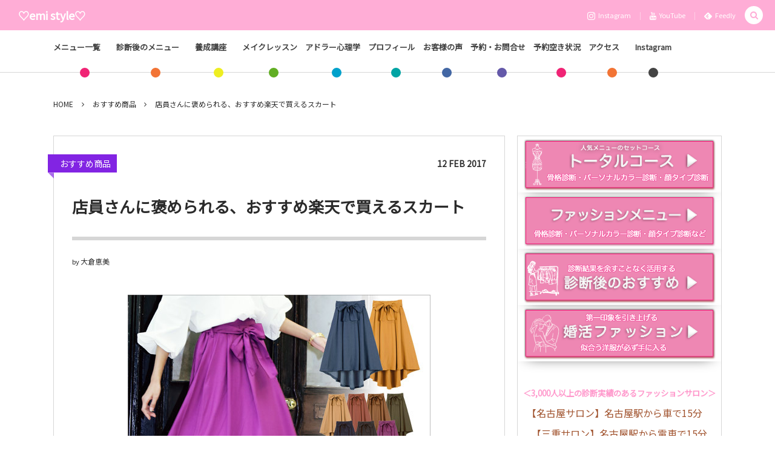

--- FILE ---
content_type: text/html; charset=UTF-8
request_url: https://emi25.jp/archives/4714
body_size: 19254
content:
<!DOCTYPE html><html lang="ja"><head prefix="og: http://ogp.me/ns# fb: http://ogp.me/ns/fb# article: http://ogp.me/ns/article#"><meta charset="UTF-8" />
<meta name="viewport" content="width=device-width,initial-scale=1,minimum-scale=1,user-scalable=yes" /><meta name="description" content="&nbsp; 愛知県名古屋市、海部郡、津島市、桑名で活動中！ 自身もLサイズの着やせスタイリスト 大倉恵美です。 &gt;&gt;はじめましてはこちらから&lt;&lt; &nbsp; ファッションのお困り解決中！ 《似合う》を見つけるだけで                 あなたの毎日はもっと楽しくなる♪♪ シンデレラコースが一番人気！！ お買い物同行がオススメ！《４月受付中》 &gt;&gt;メニュー 一覧はこちら♡ &gt;&gt;感想はこちら♡ &nbsp; いく店いく店の店員さんに褒められるスカート 私自身もとっても気に入っているスカート &nbsp; &nbsp; それは、こちら、..." /><meta name="keywords" content="楽天,褒められスカート" /><meta property="og:title" content="店員さんに褒められる、おすすめ楽天で買えるスカート" /><meta property="og:type" content="article" /><meta property="og:url" content="https://emi25.jp/archives/4714" /><meta property="og:image" content="https://emi25.jp/wp-content/uploads/2017/02/tw-0127.jpg" /><meta property="og:image:width" content="500" /><meta property="og:image:height" content="500" /><meta property="og:description" content="&nbsp; 愛知県名古屋市、海部郡、津島市、桑名で活動中！ 自身もLサイズの着やせスタイリスト 大倉恵美です。 &gt;&gt;はじめましてはこちらから&lt;&lt; &nbsp; ファッションのお困り解決中！ 《似合う》を見つけるだけで                 あなたの毎日はもっと楽しくなる♪♪ シンデレラコースが一番人気！！ お買い物同行がオススメ！《４月受付中》 &gt;&gt;メニュー 一覧はこちら♡ &gt;&gt;感想はこちら♡ &nbsp; いく店いく店の店員さんに褒められるスカート 私自身もとっても気に入っているスカート &nbsp; &nbsp; それは、こちら、..." /><meta property="og:site_name" content="♡emi style♡" /><meta property="fb:app_id" content="1522677114490173" /><link rel="canonical" href="https://emi25.jp/archives/4714" />
<title>店員さんに褒められる、おすすめ楽天で買えるスカート ｜ 名古屋・三重県桑名・四日市・津のパーソナルカラー診断、顔タイプ診断、骨格診断</title>
<meta name='robots' content='max-image-preview:large' />
<link rel="dns-prefetch" href="//connect.facebook.net" /><link rel="dns-prefetch" href="//secure.gravatar.com" /><link rel="dns-prefetch" href="//api.pinterest.com" /><link rel="dns-prefetch" href="//jsoon.digitiminimi.com" /><link rel="dns-prefetch" href="//b.hatena.ne.jp" /><link rel="dns-prefetch" href="//platform.twitter.com" /><meta http-equiv="Last-Modified" content="Wed, 03 May 2017 15:38:12 +0900" /><link rel='dns-prefetch' href='//ajax.googleapis.com' />
<link rel="alternate" type="application/rss+xml" title="♡emi style♡ &raquo; フィード" href="https://emi25.jp/feed" />
<link rel="alternate" type="application/rss+xml" title="♡emi style♡ &raquo; コメントフィード" href="https://emi25.jp/comments/feed" />
<link rel="alternate" title="oEmbed (JSON)" type="application/json+oembed" href="https://emi25.jp/wp-json/oembed/1.0/embed?url=https%3A%2F%2Femi25.jp%2Farchives%2F4714" />
<link rel="alternate" title="oEmbed (XML)" type="text/xml+oembed" href="https://emi25.jp/wp-json/oembed/1.0/embed?url=https%3A%2F%2Femi25.jp%2Farchives%2F4714&#038;format=xml" />
<style id='wp-img-auto-sizes-contain-inline-css' type='text/css'>
img:is([sizes=auto i],[sizes^="auto," i]){contain-intrinsic-size:3000px 1500px}
/*# sourceURL=wp-img-auto-sizes-contain-inline-css */
</style>
<link rel='stylesheet' id='sbi_styles-css' href='https://emi25.jp/wp-content/plugins/instagram-feed/css/sbi-styles.min.css?ver=6.10.0' type='text/css' media='all' />
<link rel='stylesheet' id='vkExUnit_common_style-css' href='https://emi25.jp/wp-content/plugins/vk-all-in-one-expansion-unit/assets/css/vkExUnit_style.css?ver=9.113.0.1' type='text/css' media='all' />
<style id='vkExUnit_common_style-inline-css' type='text/css'>
:root {--ver_page_top_button_url:url(https://emi25.jp/wp-content/plugins/vk-all-in-one-expansion-unit/assets/images/to-top-btn-icon.svg);}@font-face {font-weight: normal;font-style: normal;font-family: "vk_sns";src: url("https://emi25.jp/wp-content/plugins/vk-all-in-one-expansion-unit/inc/sns/icons/fonts/vk_sns.eot?-bq20cj");src: url("https://emi25.jp/wp-content/plugins/vk-all-in-one-expansion-unit/inc/sns/icons/fonts/vk_sns.eot?#iefix-bq20cj") format("embedded-opentype"),url("https://emi25.jp/wp-content/plugins/vk-all-in-one-expansion-unit/inc/sns/icons/fonts/vk_sns.woff?-bq20cj") format("woff"),url("https://emi25.jp/wp-content/plugins/vk-all-in-one-expansion-unit/inc/sns/icons/fonts/vk_sns.ttf?-bq20cj") format("truetype"),url("https://emi25.jp/wp-content/plugins/vk-all-in-one-expansion-unit/inc/sns/icons/fonts/vk_sns.svg?-bq20cj#vk_sns") format("svg");}
.veu_promotion-alert__content--text {border: 1px solid rgba(0,0,0,0.125);padding: 0.5em 1em;border-radius: var(--vk-size-radius);margin-bottom: var(--vk-margin-block-bottom);font-size: 0.875rem;}/* Alert Content部分に段落タグを入れた場合に最後の段落の余白を0にする */.veu_promotion-alert__content--text p:last-of-type{margin-bottom:0;margin-top: 0;}
/*# sourceURL=vkExUnit_common_style-inline-css */
</style>
<style id='wp-emoji-styles-inline-css' type='text/css'>

	img.wp-smiley, img.emoji {
		display: inline !important;
		border: none !important;
		box-shadow: none !important;
		height: 1em !important;
		width: 1em !important;
		margin: 0 0.07em !important;
		vertical-align: -0.1em !important;
		background: none !important;
		padding: 0 !important;
	}
/*# sourceURL=wp-emoji-styles-inline-css */
</style>
<style id='wp-block-library-inline-css' type='text/css'>
:root{--wp-block-synced-color:#7a00df;--wp-block-synced-color--rgb:122,0,223;--wp-bound-block-color:var(--wp-block-synced-color);--wp-editor-canvas-background:#ddd;--wp-admin-theme-color:#007cba;--wp-admin-theme-color--rgb:0,124,186;--wp-admin-theme-color-darker-10:#006ba1;--wp-admin-theme-color-darker-10--rgb:0,107,160.5;--wp-admin-theme-color-darker-20:#005a87;--wp-admin-theme-color-darker-20--rgb:0,90,135;--wp-admin-border-width-focus:2px}@media (min-resolution:192dpi){:root{--wp-admin-border-width-focus:1.5px}}.wp-element-button{cursor:pointer}:root .has-very-light-gray-background-color{background-color:#eee}:root .has-very-dark-gray-background-color{background-color:#313131}:root .has-very-light-gray-color{color:#eee}:root .has-very-dark-gray-color{color:#313131}:root .has-vivid-green-cyan-to-vivid-cyan-blue-gradient-background{background:linear-gradient(135deg,#00d084,#0693e3)}:root .has-purple-crush-gradient-background{background:linear-gradient(135deg,#34e2e4,#4721fb 50%,#ab1dfe)}:root .has-hazy-dawn-gradient-background{background:linear-gradient(135deg,#faaca8,#dad0ec)}:root .has-subdued-olive-gradient-background{background:linear-gradient(135deg,#fafae1,#67a671)}:root .has-atomic-cream-gradient-background{background:linear-gradient(135deg,#fdd79a,#004a59)}:root .has-nightshade-gradient-background{background:linear-gradient(135deg,#330968,#31cdcf)}:root .has-midnight-gradient-background{background:linear-gradient(135deg,#020381,#2874fc)}:root{--wp--preset--font-size--normal:16px;--wp--preset--font-size--huge:42px}.has-regular-font-size{font-size:1em}.has-larger-font-size{font-size:2.625em}.has-normal-font-size{font-size:var(--wp--preset--font-size--normal)}.has-huge-font-size{font-size:var(--wp--preset--font-size--huge)}.has-text-align-center{text-align:center}.has-text-align-left{text-align:left}.has-text-align-right{text-align:right}.has-fit-text{white-space:nowrap!important}#end-resizable-editor-section{display:none}.aligncenter{clear:both}.items-justified-left{justify-content:flex-start}.items-justified-center{justify-content:center}.items-justified-right{justify-content:flex-end}.items-justified-space-between{justify-content:space-between}.screen-reader-text{border:0;clip-path:inset(50%);height:1px;margin:-1px;overflow:hidden;padding:0;position:absolute;width:1px;word-wrap:normal!important}.screen-reader-text:focus{background-color:#ddd;clip-path:none;color:#444;display:block;font-size:1em;height:auto;left:5px;line-height:normal;padding:15px 23px 14px;text-decoration:none;top:5px;width:auto;z-index:100000}html :where(.has-border-color){border-style:solid}html :where([style*=border-top-color]){border-top-style:solid}html :where([style*=border-right-color]){border-right-style:solid}html :where([style*=border-bottom-color]){border-bottom-style:solid}html :where([style*=border-left-color]){border-left-style:solid}html :where([style*=border-width]){border-style:solid}html :where([style*=border-top-width]){border-top-style:solid}html :where([style*=border-right-width]){border-right-style:solid}html :where([style*=border-bottom-width]){border-bottom-style:solid}html :where([style*=border-left-width]){border-left-style:solid}html :where(img[class*=wp-image-]){height:auto;max-width:100%}:where(figure){margin:0 0 1em}html :where(.is-position-sticky){--wp-admin--admin-bar--position-offset:var(--wp-admin--admin-bar--height,0px)}@media screen and (max-width:600px){html :where(.is-position-sticky){--wp-admin--admin-bar--position-offset:0px}}

/*# sourceURL=wp-block-library-inline-css */
</style><style id='global-styles-inline-css' type='text/css'>
:root{--wp--preset--aspect-ratio--square: 1;--wp--preset--aspect-ratio--4-3: 4/3;--wp--preset--aspect-ratio--3-4: 3/4;--wp--preset--aspect-ratio--3-2: 3/2;--wp--preset--aspect-ratio--2-3: 2/3;--wp--preset--aspect-ratio--16-9: 16/9;--wp--preset--aspect-ratio--9-16: 9/16;--wp--preset--color--black: #000000;--wp--preset--color--cyan-bluish-gray: #abb8c3;--wp--preset--color--white: #ffffff;--wp--preset--color--pale-pink: #f78da7;--wp--preset--color--vivid-red: #cf2e2e;--wp--preset--color--luminous-vivid-orange: #ff6900;--wp--preset--color--luminous-vivid-amber: #fcb900;--wp--preset--color--light-green-cyan: #7bdcb5;--wp--preset--color--vivid-green-cyan: #00d084;--wp--preset--color--pale-cyan-blue: #8ed1fc;--wp--preset--color--vivid-cyan-blue: #0693e3;--wp--preset--color--vivid-purple: #9b51e0;--wp--preset--gradient--vivid-cyan-blue-to-vivid-purple: linear-gradient(135deg,rgb(6,147,227) 0%,rgb(155,81,224) 100%);--wp--preset--gradient--light-green-cyan-to-vivid-green-cyan: linear-gradient(135deg,rgb(122,220,180) 0%,rgb(0,208,130) 100%);--wp--preset--gradient--luminous-vivid-amber-to-luminous-vivid-orange: linear-gradient(135deg,rgb(252,185,0) 0%,rgb(255,105,0) 100%);--wp--preset--gradient--luminous-vivid-orange-to-vivid-red: linear-gradient(135deg,rgb(255,105,0) 0%,rgb(207,46,46) 100%);--wp--preset--gradient--very-light-gray-to-cyan-bluish-gray: linear-gradient(135deg,rgb(238,238,238) 0%,rgb(169,184,195) 100%);--wp--preset--gradient--cool-to-warm-spectrum: linear-gradient(135deg,rgb(74,234,220) 0%,rgb(151,120,209) 20%,rgb(207,42,186) 40%,rgb(238,44,130) 60%,rgb(251,105,98) 80%,rgb(254,248,76) 100%);--wp--preset--gradient--blush-light-purple: linear-gradient(135deg,rgb(255,206,236) 0%,rgb(152,150,240) 100%);--wp--preset--gradient--blush-bordeaux: linear-gradient(135deg,rgb(254,205,165) 0%,rgb(254,45,45) 50%,rgb(107,0,62) 100%);--wp--preset--gradient--luminous-dusk: linear-gradient(135deg,rgb(255,203,112) 0%,rgb(199,81,192) 50%,rgb(65,88,208) 100%);--wp--preset--gradient--pale-ocean: linear-gradient(135deg,rgb(255,245,203) 0%,rgb(182,227,212) 50%,rgb(51,167,181) 100%);--wp--preset--gradient--electric-grass: linear-gradient(135deg,rgb(202,248,128) 0%,rgb(113,206,126) 100%);--wp--preset--gradient--midnight: linear-gradient(135deg,rgb(2,3,129) 0%,rgb(40,116,252) 100%);--wp--preset--font-size--small: 13px;--wp--preset--font-size--medium: 20px;--wp--preset--font-size--large: 36px;--wp--preset--font-size--x-large: 42px;--wp--preset--spacing--20: 0.44rem;--wp--preset--spacing--30: 0.67rem;--wp--preset--spacing--40: 1rem;--wp--preset--spacing--50: 1.5rem;--wp--preset--spacing--60: 2.25rem;--wp--preset--spacing--70: 3.38rem;--wp--preset--spacing--80: 5.06rem;--wp--preset--shadow--natural: 6px 6px 9px rgba(0, 0, 0, 0.2);--wp--preset--shadow--deep: 12px 12px 50px rgba(0, 0, 0, 0.4);--wp--preset--shadow--sharp: 6px 6px 0px rgba(0, 0, 0, 0.2);--wp--preset--shadow--outlined: 6px 6px 0px -3px rgb(255, 255, 255), 6px 6px rgb(0, 0, 0);--wp--preset--shadow--crisp: 6px 6px 0px rgb(0, 0, 0);}:where(.is-layout-flex){gap: 0.5em;}:where(.is-layout-grid){gap: 0.5em;}body .is-layout-flex{display: flex;}.is-layout-flex{flex-wrap: wrap;align-items: center;}.is-layout-flex > :is(*, div){margin: 0;}body .is-layout-grid{display: grid;}.is-layout-grid > :is(*, div){margin: 0;}:where(.wp-block-columns.is-layout-flex){gap: 2em;}:where(.wp-block-columns.is-layout-grid){gap: 2em;}:where(.wp-block-post-template.is-layout-flex){gap: 1.25em;}:where(.wp-block-post-template.is-layout-grid){gap: 1.25em;}.has-black-color{color: var(--wp--preset--color--black) !important;}.has-cyan-bluish-gray-color{color: var(--wp--preset--color--cyan-bluish-gray) !important;}.has-white-color{color: var(--wp--preset--color--white) !important;}.has-pale-pink-color{color: var(--wp--preset--color--pale-pink) !important;}.has-vivid-red-color{color: var(--wp--preset--color--vivid-red) !important;}.has-luminous-vivid-orange-color{color: var(--wp--preset--color--luminous-vivid-orange) !important;}.has-luminous-vivid-amber-color{color: var(--wp--preset--color--luminous-vivid-amber) !important;}.has-light-green-cyan-color{color: var(--wp--preset--color--light-green-cyan) !important;}.has-vivid-green-cyan-color{color: var(--wp--preset--color--vivid-green-cyan) !important;}.has-pale-cyan-blue-color{color: var(--wp--preset--color--pale-cyan-blue) !important;}.has-vivid-cyan-blue-color{color: var(--wp--preset--color--vivid-cyan-blue) !important;}.has-vivid-purple-color{color: var(--wp--preset--color--vivid-purple) !important;}.has-black-background-color{background-color: var(--wp--preset--color--black) !important;}.has-cyan-bluish-gray-background-color{background-color: var(--wp--preset--color--cyan-bluish-gray) !important;}.has-white-background-color{background-color: var(--wp--preset--color--white) !important;}.has-pale-pink-background-color{background-color: var(--wp--preset--color--pale-pink) !important;}.has-vivid-red-background-color{background-color: var(--wp--preset--color--vivid-red) !important;}.has-luminous-vivid-orange-background-color{background-color: var(--wp--preset--color--luminous-vivid-orange) !important;}.has-luminous-vivid-amber-background-color{background-color: var(--wp--preset--color--luminous-vivid-amber) !important;}.has-light-green-cyan-background-color{background-color: var(--wp--preset--color--light-green-cyan) !important;}.has-vivid-green-cyan-background-color{background-color: var(--wp--preset--color--vivid-green-cyan) !important;}.has-pale-cyan-blue-background-color{background-color: var(--wp--preset--color--pale-cyan-blue) !important;}.has-vivid-cyan-blue-background-color{background-color: var(--wp--preset--color--vivid-cyan-blue) !important;}.has-vivid-purple-background-color{background-color: var(--wp--preset--color--vivid-purple) !important;}.has-black-border-color{border-color: var(--wp--preset--color--black) !important;}.has-cyan-bluish-gray-border-color{border-color: var(--wp--preset--color--cyan-bluish-gray) !important;}.has-white-border-color{border-color: var(--wp--preset--color--white) !important;}.has-pale-pink-border-color{border-color: var(--wp--preset--color--pale-pink) !important;}.has-vivid-red-border-color{border-color: var(--wp--preset--color--vivid-red) !important;}.has-luminous-vivid-orange-border-color{border-color: var(--wp--preset--color--luminous-vivid-orange) !important;}.has-luminous-vivid-amber-border-color{border-color: var(--wp--preset--color--luminous-vivid-amber) !important;}.has-light-green-cyan-border-color{border-color: var(--wp--preset--color--light-green-cyan) !important;}.has-vivid-green-cyan-border-color{border-color: var(--wp--preset--color--vivid-green-cyan) !important;}.has-pale-cyan-blue-border-color{border-color: var(--wp--preset--color--pale-cyan-blue) !important;}.has-vivid-cyan-blue-border-color{border-color: var(--wp--preset--color--vivid-cyan-blue) !important;}.has-vivid-purple-border-color{border-color: var(--wp--preset--color--vivid-purple) !important;}.has-vivid-cyan-blue-to-vivid-purple-gradient-background{background: var(--wp--preset--gradient--vivid-cyan-blue-to-vivid-purple) !important;}.has-light-green-cyan-to-vivid-green-cyan-gradient-background{background: var(--wp--preset--gradient--light-green-cyan-to-vivid-green-cyan) !important;}.has-luminous-vivid-amber-to-luminous-vivid-orange-gradient-background{background: var(--wp--preset--gradient--luminous-vivid-amber-to-luminous-vivid-orange) !important;}.has-luminous-vivid-orange-to-vivid-red-gradient-background{background: var(--wp--preset--gradient--luminous-vivid-orange-to-vivid-red) !important;}.has-very-light-gray-to-cyan-bluish-gray-gradient-background{background: var(--wp--preset--gradient--very-light-gray-to-cyan-bluish-gray) !important;}.has-cool-to-warm-spectrum-gradient-background{background: var(--wp--preset--gradient--cool-to-warm-spectrum) !important;}.has-blush-light-purple-gradient-background{background: var(--wp--preset--gradient--blush-light-purple) !important;}.has-blush-bordeaux-gradient-background{background: var(--wp--preset--gradient--blush-bordeaux) !important;}.has-luminous-dusk-gradient-background{background: var(--wp--preset--gradient--luminous-dusk) !important;}.has-pale-ocean-gradient-background{background: var(--wp--preset--gradient--pale-ocean) !important;}.has-electric-grass-gradient-background{background: var(--wp--preset--gradient--electric-grass) !important;}.has-midnight-gradient-background{background: var(--wp--preset--gradient--midnight) !important;}.has-small-font-size{font-size: var(--wp--preset--font-size--small) !important;}.has-medium-font-size{font-size: var(--wp--preset--font-size--medium) !important;}.has-large-font-size{font-size: var(--wp--preset--font-size--large) !important;}.has-x-large-font-size{font-size: var(--wp--preset--font-size--x-large) !important;}
/*# sourceURL=global-styles-inline-css */
</style>

<style id='classic-theme-styles-inline-css' type='text/css'>
/*! This file is auto-generated */
.wp-block-button__link{color:#fff;background-color:#32373c;border-radius:9999px;box-shadow:none;text-decoration:none;padding:calc(.667em + 2px) calc(1.333em + 2px);font-size:1.125em}.wp-block-file__button{background:#32373c;color:#fff;text-decoration:none}
/*# sourceURL=/wp-includes/css/classic-themes.min.css */
</style>
<link rel='stylesheet' id='pz-linkcard-css-css' href='//emi25.jp/wp-content/uploads/pz-linkcard/style/style.min.css?ver=2.5.8.2' type='text/css' media='all' />
<link rel='stylesheet' id='digipress-css' href='https://emi25.jp/wp-content/themes/dp-colors/css/pc.css?ver=20250530140123' type='text/css' media='all' />
<link rel='stylesheet' id='wow-css' href='https://emi25.jp/wp-content/themes/dp-colors/css/animate.css?ver=2.4.2.9' type='text/css' media='all' />
<link rel='stylesheet' id='dp-visual-css' href='https://emi25.jp/wp-content/uploads/digipress/colors/css/visual-custom.css?ver=20251230094049' type='text/css' media='all' />
<script src="https://ajax.googleapis.com/ajax/libs/jquery/3.7.1/jquery.min.js?ver=6.9" id="jquery-js"></script>
<link rel="https://api.w.org/" href="https://emi25.jp/wp-json/" /><link rel="alternate" title="JSON" type="application/json" href="https://emi25.jp/wp-json/wp/v2/posts/4714" /><link rel="EditURI" type="application/rsd+xml" title="RSD" href="https://emi25.jp/xmlrpc.php?rsd" />
<link rel='shortlink' href='https://emi25.jp/?p=4714' />
<style>:root {
			--lazy-loader-animation-duration: 300ms;
		}
		  
		.lazyload {
	display: block;
}

.lazyload,
        .lazyloading {
			opacity: 0;
		}


		.lazyloaded {
			opacity: 1;
			transition: opacity 300ms;
			transition: opacity var(--lazy-loader-animation-duration);
		}</style><noscript><style>.lazyload { display: none; } .lazyload[class*="lazy-loader-background-element-"] { display: block; opacity: 1; }</style></noscript><link rel="preconnect" href="https://fonts.gstatic.com" /><link href="https://fonts.googleapis.com/css2?family=Noto+Sans+JP&display=swap" rel="stylesheet" /><link rel="icon" href="https://emi25.jp/wp-content/uploads/2025/09/cropped-1000017676-32x32.jpg" sizes="32x32" />
<link rel="icon" href="https://emi25.jp/wp-content/uploads/2025/09/cropped-1000017676-192x192.jpg" sizes="192x192" />
<link rel="apple-touch-icon" href="https://emi25.jp/wp-content/uploads/2025/09/cropped-1000017676-180x180.jpg" />
<meta name="msapplication-TileImage" content="https://emi25.jp/wp-content/uploads/2025/09/cropped-1000017676-270x270.jpg" />
		<style type="text/css" id="wp-custom-css">
			/*
ここに独自の CSS を追加することができます。

詳しくは上のヘルプアイコンをクリックしてください。
*/

h3 {text-align:center;background:#f08080; padding:50px 0px 10px 20px; color:#fff; padding-left:20px;}

		</style>
				<style type="text/css">/* VK CSS Customize */#header-menu #global_menu_ul>li{padding:0px;}/* End VK CSS Customize */</style>
			<!-- [ VK All in One Expansion Unit Article Structure Data ] --><script type="application/ld+json">{"@context":"https://schema.org/","@type":"Article","headline":"店員さんに褒められる、おすすめ楽天で買えるスカート","image":"https://emi25.jp/wp-content/uploads/2017/02/tw-0127.jpg","datePublished":"2017-02-12T12:24:53+09:00","dateModified":"2017-05-03T15:38:12+09:00","author":{"@type":"organization","name":"大倉恵美","url":"https://emi25.jp/","sameAs":""}}</script><!-- [ / VK All in One Expansion Unit Article Structure Data ] --><script>j$=jQuery;</script><meta name="google-site-verification" content="kjNERPhFsIvFpkRfQOjkVGwlP2miWU6hGC4m88QY5uY" /></head>
<body class="wp-singular post-template-default single single-post postid-4714 single-format-standard wp-theme-dp-colors pc-theme not-home" data-ct-sns-cache="true" data-ct-sns-cache-time="86400000"><div id="wrapper">
<header id="header" class="header_area not-home">
<div id="header-bar"><h1 class="bar_title not-home"><a href="https://emi25.jp/" title="♡emi style♡" class="txt wow fadeInLeft">♡emi style♡</a></h1><div id="header-bar-content" class="wow fadeInRight has_search">
<div id="expand_global_menu" role="button" class="bar_item icon-spaced-menu"><span>Menu</span></div><div id="header-sns" class="bar_item"><ul><li class="tw"><a href="https://www.instagram.com/emi_love_fam/" title="Follow on Instagram" target="_blank" class="icon-instagram"><span>Instagram</span></a></li><li class="tw"><a href="https://www.youtube.com/user/emingo0822" title="Follow on YouTube" target="_blank" class="icon-youtube"><span>YouTube</span></a></li><li class="feedly"><a href="https://feedly.com/i/subscription/feed/https%3A%2F%2Femi25.jp%2Ffeed" target="_blank" title="Follow on feedly" class="icon-feedly"><span>Feedly</span></a></li></ul></div></div></div><div id="header-content"></div><nav id="header-menu" class="header-menu-normal-page"><div id="header-menu-content"><ul id="global_menu_ul" class="menu_num_11 dot"><li id="menu-item-13473" class="menu-item menu-item-type-post_type menu-item-object-page menu-item-has-children"><a href="https://emi25.jp/page-2254" class="menu-link"><span class="menu-title">メニュー一覧　　</span></a>
<ul class="sub-menu">
	<li id="menu-item-13474" class="menu-item menu-item-type-post_type menu-item-object-page"><a href="https://emi25.jp/page-2254" class="menu-link"><span class="menu-title">メニュー</span></a></li>
	<li id="menu-item-12142" class="menu-item menu-item-type-post_type menu-item-object-page"><a href="https://emi25.jp/page-2254/page-11969" class="menu-link"><span class="menu-title">トータルコース</span></a></li>
	<li id="menu-item-14384" class="menu-item menu-item-type-post_type menu-item-object-page"><a href="https://emi25.jp/page-2254/page-14188" class="menu-link"><span class="menu-title">メンズトータルコース</span></a></li>
	<li id="menu-item-14385" class="menu-item menu-item-type-post_type menu-item-object-page"><a href="https://emi25.jp/page-2254/page-14186" class="menu-link"><span class="menu-title">カップル診断</span></a></li>
	<li id="menu-item-14386" class="menu-item menu-item-type-post_type menu-item-object-page"><a href="https://emi25.jp/page-2254/page-14358" class="menu-link"><span class="menu-title">婚活ファッションコース</span></a></li>
	<li id="menu-item-13455" class="menu-item menu-item-type-post_type menu-item-object-page"><a href="https://emi25.jp/page-2254/page-13297" class="menu-link"><span class="menu-title">その他のセットコース</span></a></li>
	<li id="menu-item-12143" class="menu-item menu-item-type-post_type menu-item-object-page"><a href="https://emi25.jp/page-2254/page-11971" class="menu-link"><span class="menu-title">顔タイプ診断®&#xfe0f;</span></a></li>
	<li id="menu-item-14387" class="menu-item menu-item-type-post_type menu-item-object-page"><a href="https://emi25.jp/page-2254/page-14349" class="menu-link"><span class="menu-title">メンズ顔タイプ診断®&#xfe0f;</span></a></li>
	<li id="menu-item-2293" class="menu-item menu-item-type-post_type menu-item-object-page"><a href="https://emi25.jp/page-2254/page-2244" class="menu-link"><span class="menu-title">パーソナルカラー診断</span></a></li>
	<li id="menu-item-2292" class="menu-item menu-item-type-post_type menu-item-object-page"><a href="https://emi25.jp/page-2254/page-2246" class="menu-link"><span class="menu-title">骨格診断</span></a></li>
	<li id="menu-item-3189" class="menu-item menu-item-type-post_type menu-item-object-page"><a href="https://emi25.jp/page-2254/page-3158" class="menu-link"><span class="menu-title">お買いもの同行</span></a></li>
	<li id="menu-item-3188" class="menu-item menu-item-type-post_type menu-item-object-page"><a href="https://emi25.jp/page-3121" class="menu-link"><span class="menu-title">クローゼット診断(お手持ち服アドバイス)</span></a></li>
	<li id="menu-item-4004" class="menu-item menu-item-type-post_type menu-item-object-page"><a href="https://emi25.jp/page-2254/page-3988" class="menu-link"><span class="menu-title">お悩み　お助け　スタイルブック</span></a></li>
	<li id="menu-item-7415" class="menu-item menu-item-type-post_type menu-item-object-page menu-item-has-children"><a href="https://emi25.jp/page-2254/page-7410" class="menu-link"><span class="menu-title">リクエスト開催講座</span></a>
	<ul class="sub-menu">
		<li id="menu-item-11075" class="menu-item menu-item-type-custom menu-item-object-custom"><a href="https://emi25.jp/archives/11034" class="menu-link"><span class="menu-title">配色レッスン</span></a></li>
		<li id="menu-item-7416" class="menu-item menu-item-type-post_type menu-item-object-page"><a href="https://emi25.jp/page-7407" class="menu-link"><span class="menu-title">スカーフアレンジ講座(オンライン可)</span></a></li>
		<li id="menu-item-7421" class="menu-item menu-item-type-post_type menu-item-object-page"><a href="https://emi25.jp/page-7417" class="menu-link"><span class="menu-title">Lサイズスタイリストが伝える　魔法の着やせ術(オンライン可)</span></a></li>
		<li id="menu-item-7444" class="menu-item menu-item-type-post_type menu-item-object-page"><a href="https://emi25.jp/page-7431" class="menu-link"><span class="menu-title">小柄女性のための着こなし術(オンライン可)</span></a></li>
		<li id="menu-item-7443" class="menu-item menu-item-type-post_type menu-item-object-page"><a href="https://emi25.jp/page-7435" class="menu-link"><span class="menu-title">体型コンプレックスを味方につけるお話会(オンライン可)</span></a></li>
		<li id="menu-item-7442" class="menu-item menu-item-type-post_type menu-item-object-page"><a href="https://emi25.jp/page-7438" class="menu-link"><span class="menu-title">ストール・マフラー巻き方講座</span></a></li>
	</ul>
</li>
</ul>
</li>
<li id="menu-item-15561" class="menu-item menu-item-type-post_type menu-item-object-page menu-item-has-children"><a href="https://emi25.jp/page-15473" class="menu-link"><span class="menu-title">診断後のメニュー　　</span></a>
<ul class="sub-menu">
	<li id="menu-item-15947" class="menu-item menu-item-type-post_type menu-item-object-page"><a href="https://emi25.jp/page-15912" class="menu-link"><span class="menu-title">【人気】ファッションから自己肯定感を育む3ステップ</span></a></li>
	<li id="menu-item-13454" class="menu-item menu-item-type-post_type menu-item-object-page"><a href="https://emi25.jp/page-2254/page-13363" class="menu-link"><span class="menu-title">自分軸おしゃレッスン</span></a></li>
	<li id="menu-item-9405" class="menu-item menu-item-type-post_type menu-item-object-page"><a href="https://emi25.jp/page-2254/page-9382" class="menu-link"><span class="menu-title">着回しレッスン</span></a></li>
	<li id="menu-item-15884" class="menu-item menu-item-type-post_type menu-item-object-page"><a href="https://emi25.jp/page-15601" class="menu-link"><span class="menu-title">Zoomでのフリーレッスン</span></a></li>
	<li id="menu-item-15885" class="menu-item menu-item-type-post_type menu-item-object-page"><a href="https://emi25.jp/page-15597" class="menu-link"><span class="menu-title">ラインでフリーレッスン</span></a></li>
	<li id="menu-item-12672" class="menu-item menu-item-type-post_type menu-item-object-page"><a href="https://emi25.jp/page-2254/page-12466" class="menu-link"><span class="menu-title">自分サイズでちょうどいいクローゼットの作り方</span></a></li>
	<li id="menu-item-15576" class="menu-item menu-item-type-post_type menu-item-object-page"><a href="https://emi25.jp/page-15574" class="menu-link"><span class="menu-title">コミュニティ ” style Me “</span></a></li>
</ul>
</li>
<li id="menu-item-12504" class="menu-item menu-item-type-post_type menu-item-object-page"><a href="https://emi25.jp/page-2254/page-12464" class="menu-link"><span class="menu-title">養成講座　　</span></a></li>
<li id="menu-item-13249" class="menu-item menu-item-type-post_type menu-item-object-page"><a href="https://emi25.jp/page-2254/page-10716" class="menu-link"><span class="menu-title">メイクレッスン　</span></a></li>
<li id="menu-item-252" class="menu-item menu-item-type-post_type menu-item-object-page menu-item-has-children"><a href="https://emi25.jp/page-209" class="menu-link"><span class="menu-title">アドラー心理学　</span></a>
<ul class="sub-menu">
	<li id="menu-item-242" class="menu-item menu-item-type-post_type menu-item-object-page"><a href="https://emi25.jp/page-232" class="menu-link"><span class="menu-title">アドラー心理学とは？</span></a></li>
	<li id="menu-item-785" class="menu-item menu-item-type-post_type menu-item-object-page"><a href="https://emi25.jp/page-783" class="menu-link"><span class="menu-title">各章のご紹介</span></a></li>
	<li id="menu-item-244" class="menu-item menu-item-type-post_type menu-item-object-page"><a href="https://emi25.jp/page-225" class="menu-link"><span class="menu-title">こんな方におすすめ</span></a></li>
	<li id="menu-item-241" class="menu-item menu-item-type-post_type menu-item-object-page"><a href="https://emi25.jp/page-239" class="menu-link"><span class="menu-title">学ぶとこんな変化が</span></a></li>
	<li id="menu-item-288" class="menu-item menu-item-type-post_type menu-item-object-page"><a href="https://emi25.jp/page-283" class="menu-link"><span class="menu-title">アドラー心理学 ELM勇気づけ勉強会感想</span></a></li>
	<li id="menu-item-194" class="menu-item menu-item-type-taxonomy menu-item-object-category"><a href="https://emi25.jp/archives/category/elm%e5%8b%87%e6%b0%97%e3%81%a5%e3%81%91%e8%ac%9b%e5%ba%a7-%e6%84%9f%e6%83%b3" class="menu-link"><span class="menu-title">ELM勇気づけ講座 感想</span></a></li>
	<li id="menu-item-193" class="menu-item menu-item-type-taxonomy menu-item-object-category"><a href="https://emi25.jp/archives/category/elm%e5%8b%87%e6%b0%97%e3%81%a5%e3%81%91%e8%ac%9b%e5%ba%a7" class="menu-link"><span class="menu-title">ELM勇気づけ講座(ブログ)</span></a></li>
	<li id="menu-item-191" class="menu-item menu-item-type-taxonomy menu-item-object-category"><a href="https://emi25.jp/archives/category/%e3%82%a2%e3%83%89%e3%83%a9%e3%83%bc%e5%bf%83%e7%90%86%e5%ad%a6-2" class="menu-link"><span class="menu-title">勇気づけの日常（ブログ）</span></a></li>
</ul>
</li>
<li id="menu-item-208" class="menu-item menu-item-type-post_type menu-item-object-page menu-item-has-children"><a href="https://emi25.jp/page-204" class="menu-link"><span class="menu-title">プロフィール　</span></a>
<ul class="sub-menu">
	<li id="menu-item-6822" class="menu-item menu-item-type-post_type menu-item-object-page"><a href="https://emi25.jp/page-204" class="menu-link"><span class="menu-title">プロフィール</span></a></li>
	<li id="menu-item-7209" class="menu-item menu-item-type-post_type menu-item-object-page"><a href="https://emi25.jp/page-7207" class="menu-link"><span class="menu-title">実績</span></a></li>
	<li id="menu-item-848" class="menu-item menu-item-type-post_type menu-item-object-page"><a href="https://emi25.jp/page-846" class="menu-link"><span class="menu-title">リンク集</span></a></li>
</ul>
</li>
<li id="menu-item-4913" class="menu-item menu-item-type-custom menu-item-object-custom"><a href="https://emi25.jp/archives/category/%E3%81%8A%E5%AE%A2%E6%A7%98%E3%81%AE%E5%A3%B0" class="menu-link"><span class="menu-title">お客様の声　</span></a></li>
<li id="menu-item-14391" class="menu-item menu-item-type-post_type menu-item-object-page menu-item-has-children"><a href="https://emi25.jp/page-14389" class="menu-link"><span class="menu-title">予約・お問合せ　</span></a>
<ul class="sub-menu">
	<li id="menu-item-6477" class="menu-item menu-item-type-custom menu-item-object-custom"><a href="https://ws.formzu.net/sfgen/S14144104/" class="menu-link"><span class="menu-title">お申し込み</span></a></li>
	<li id="menu-item-216" class="menu-item menu-item-type-post_type menu-item-object-page"><a href="https://emi25.jp/page-214" class="menu-link"><span class="menu-title">お問合わせ</span></a></li>
	<li id="menu-item-10095" class="menu-item menu-item-type-custom menu-item-object-custom"><a href="https://ws.formzu.net/fgen/S27244428/" class="menu-link"><span class="menu-title">着回しレッスン　お問い合わせ・お申し込み</span></a></li>
</ul>
</li>
<li id="menu-item-807" class="menu-item menu-item-type-post_type menu-item-object-page"><a href="https://emi25.jp/page-805" class="menu-link"><span class="menu-title">予約空き状況　</span></a></li>
<li id="menu-item-3630" class="menu-item menu-item-type-post_type menu-item-object-page"><a href="https://emi25.jp/page-3628" class="menu-link"><span class="menu-title">アクセス　　</span></a></li>
<li id="menu-item-12671" class="menu-item menu-item-type-custom menu-item-object-custom"><a target="_blank" href="https://www.instagram.com/emi_love_fam/" class="menu-link"><span class="menu-title">Instagram</span></a></li>
</ul></div></nav></header><main id="main" role="main" class="not-home"><nav id="dp_breadcrumb_nav" class="dp_breadcrumb_nav widget-container-inner"><ul><li><a href="https://emi25.jp/" class="nav_home"><span>HOME</span></a></li><li><a href="https://emi25.jp/archives/category/%e3%81%8a%e3%81%99%e3%81%99%e3%82%81%e5%95%86%e5%93%81"><span>おすすめ商品</span></a></li><li><a href="https://emi25.jp/archives/4714"><span>店員さんに褒められる、おすすめ楽天で買えるスカート</span></a></li></ul></nav><div id="main-content" class="clearfix"><div id="content" class="content two-col"><div id="article-content"><article id="post-4714" class="single-article post-4714 post type-post status-publish format-standard has-post-thumbnail category-401 tag-148 tag-370">
<header id="single-header" class="right"><div class="post-meta top"><div class="single-cat"><a href="https://emi25.jp/archives/category/%e3%81%8a%e3%81%99%e3%81%99%e3%82%81%e5%95%86%e5%93%81" rel="tag" class=" cat-color401">おすすめ商品</a></div><div class="single-date"><time datetime="2017-02-12T12:24:53+09:00" class="published"><span class="date_day">12</span> <span class="date_month_en">Feb</span> <span class="date_year">2017</span></time></div></div><h1 class="single-title"><span class="wow fadeInRight">店員さんに褒められる、おすすめ楽天で買えるスカート</span></h1><div class="post-meta under-title"><div class="author-info meta-author vcard"><div class="author-name">by <a href="https://emi25.jp/archives/author/emingo0822" rel="author" title="Show articles of this user." class="fn">大倉恵美</a></div></div></div></header><div class="entry entry-content"><div class="eyecatch-under-title wow fadeInUp"><img src="https://emi25.jp/wp-content/uploads/2017/02/tw-0127.jpg" class="wp-post-image aligncenter" alt="店員さんに褒められる、おすすめ楽天で買えるスカート" width="500" height="500" /></div><p>&nbsp;</p>
<p style="text-align: center;"><span style="font-size: 10pt;"><strong>愛知県名古屋市、海部郡、津島市、桑名で活動中！</strong></span><br>
自身もLサイズの<span style="color: #3366ff;"><strong><span style="text-decoration: underline;">着やせスタイリスト</span></strong></span><br>
<span style="font-size: 14pt;">大倉恵美</span>です。<br>
<span style="font-size: 8pt;">&gt;&gt;はじめましては<a href="https://emi25.jp/page-204">こちらから</a>&lt;&lt;</span></p>
<p>&nbsp;</p>
<div style="background: #ff1493; border: 1px solid #ff1493; padding-left: 10px;"><span style="color: #ffffff; font-weight: bold;">ファッションのお困り解決中！</span></div>
<div style="border: 1px solid #ff1493; padding: 10px;"><span style="color: #f76623;"><strong>《似合う》を見つけるだけで</strong></span><br>
<span style="color: #f76623;"> <strong>&nbsp; &nbsp; &nbsp; &nbsp; &nbsp; &nbsp; &nbsp; &nbsp; あなたの毎日はもっと楽しくなる♪♪</strong></span><span style="text-decoration: underline; font-size: 14pt;"><a href="https://emi25.jp/page-2254" target="_blank" rel="noopener noreferrer"><br>
</a></span><br>
<span style="color: #ff00ff; background-color: #fce6f1;">シンデレラコースが一番人気！！</span><br>
お買い物同行がオススメ！《４月受付中》<br>
<strong>&gt;&gt;</strong><span style="color: #333333;"><a style="text-decoration: underline; color: #333333;" href="https://emi25.jp/page-2254" target="_blank" rel="noopener noreferrer">メニュー 一覧はこちら♡</a><br>
<strong>&gt;&gt;</strong><a style="color: #333333;" href="https://emi25.jp/archives/category/ファッション/感想">感想はこちら</a>♡</span></div>
<p>&nbsp;</p>
<h2>いく店いく店の店員さんに褒められるスカート</h2>
<p>私自身もとっても気に入っているスカート</p>
<p>&nbsp;</p>
<p>&nbsp;</p>
<p>それは、こちら、</p>
<p><noscript><img fetchpriority="high" decoding="async" class="alignnone size-large wp-image-4715" src="https://emi25.jp/wp-content/uploads/2017/02/IMG_20170128_075746_539-819x1024.jpg" alt width="819" height="1024" srcset="https://emi25.jp/wp-content/uploads/2017/02/IMG_20170128_075746_539-819x1024.jpg 819w, https://emi25.jp/wp-content/uploads/2017/02/IMG_20170128_075746_539-240x300.jpg 240w, https://emi25.jp/wp-content/uploads/2017/02/IMG_20170128_075746_539-768x960.jpg 768w, https://emi25.jp/wp-content/uploads/2017/02/IMG_20170128_075746_539.jpg 800w" sizes="(max-width: 819px) 100vw, 819px"></noscript><img fetchpriority="high" decoding="async" class="alignnone size-large wp-image-4715 lazyload" src="data:image/svg+xml,%3Csvg%20xmlns%3D%22http%3A%2F%2Fwww.w3.org%2F2000%2Fsvg%22%20viewBox%3D%220%200%20819%201024%22%3E%3C%2Fsvg%3E" alt width="819" height="1024" srcset="data:image/svg+xml,%3Csvg%20xmlns%3D%22http%3A%2F%2Fwww.w3.org%2F2000%2Fsvg%22%20viewBox%3D%220%200%20819%201024%22%3E%3C%2Fsvg%3E 819w" sizes="(max-width: 819px) 100vw, 819px" data-srcset="https://emi25.jp/wp-content/uploads/2017/02/IMG_20170128_075746_539-819x1024.jpg 819w, https://emi25.jp/wp-content/uploads/2017/02/IMG_20170128_075746_539-240x300.jpg 240w, https://emi25.jp/wp-content/uploads/2017/02/IMG_20170128_075746_539-768x960.jpg 768w, https://emi25.jp/wp-content/uploads/2017/02/IMG_20170128_075746_539.jpg 800w" data-src="https://emi25.jp/wp-content/uploads/2017/02/IMG_20170128_075746_539-819x1024.jpg"></p>
<p>&nbsp;</p>
<p>これをはいてお買い物にいくと、必ずどこで買ったのか店員さんに聞かれる。</p>
<p>&nbsp;</p>
<p>&nbsp;</p>
<p>あるお店の店員さんは</p>
<p>「入店直後からすてきだと思っていて、お店に来てくださったときは、ラッキーと思いました」って。</p>
<p>&nbsp;</p>
<p>&nbsp;</p>
<p>アシンメトリーで、歩くとよく揺れるので目を引くのもあるのですが、とても、エレガントなスカートです。軽いしいろんなコーデに合わせやすい！</p>
<p>&nbsp;</p>
<p><noscript><img decoding="async" class="alignnone size-large wp-image-4618" src="https://emi25.jp/wp-content/uploads/2017/01/17-01-27-07-59-21-890_deco-788x1024.jpg" alt width="788" height="1024" srcset="https://emi25.jp/wp-content/uploads/2017/01/17-01-27-07-59-21-890_deco-788x1024.jpg 788w, https://emi25.jp/wp-content/uploads/2017/01/17-01-27-07-59-21-890_deco-231x300.jpg 231w, https://emi25.jp/wp-content/uploads/2017/01/17-01-27-07-59-21-890_deco-768x998.jpg 768w, https://emi25.jp/wp-content/uploads/2017/01/17-01-27-07-59-21-890_deco.jpg 800w" sizes="(max-width: 788px) 100vw, 788px"></noscript><img decoding="async" class="alignnone size-large wp-image-4618 lazyload" src="data:image/svg+xml,%3Csvg%20xmlns%3D%22http%3A%2F%2Fwww.w3.org%2F2000%2Fsvg%22%20viewBox%3D%220%200%20788%201024%22%3E%3C%2Fsvg%3E" alt width="788" height="1024" srcset="data:image/svg+xml,%3Csvg%20xmlns%3D%22http%3A%2F%2Fwww.w3.org%2F2000%2Fsvg%22%20viewBox%3D%220%200%20788%201024%22%3E%3C%2Fsvg%3E 788w" sizes="(max-width: 788px) 100vw, 788px" data-srcset="https://emi25.jp/wp-content/uploads/2017/01/17-01-27-07-59-21-890_deco-788x1024.jpg 788w, https://emi25.jp/wp-content/uploads/2017/01/17-01-27-07-59-21-890_deco-231x300.jpg 231w, https://emi25.jp/wp-content/uploads/2017/01/17-01-27-07-59-21-890_deco-768x998.jpg 768w, https://emi25.jp/wp-content/uploads/2017/01/17-01-27-07-59-21-890_deco.jpg 800w" data-src="https://emi25.jp/wp-content/uploads/2017/01/17-01-27-07-59-21-890_deco-788x1024.jpg"></p>
<p>&nbsp;</p>
<p>しかも、色がたくさんありますので、好きな色を色違いで買っちゃいますよね。</p>
<p>&nbsp;</p>
<p>&nbsp;</p>
<p>もうすぐ春だから、鮮やかな色のスカートもいいですよね。</p>
<p>&nbsp;</p>
<p><noscript><img decoding="async" class="alignnone size-full wp-image-4716" src="https://emi25.jp/wp-content/uploads/2017/02/tw-0127.jpg" alt width="500" height="500" srcset="https://emi25.jp/wp-content/uploads/2017/02/tw-0127.jpg 500w, https://emi25.jp/wp-content/uploads/2017/02/tw-0127-150x150.jpg 150w, https://emi25.jp/wp-content/uploads/2017/02/tw-0127-300x300.jpg 300w" sizes="(max-width: 500px) 100vw, 500px"></noscript><img decoding="async" class="alignnone size-full wp-image-4716 lazyload" src="data:image/svg+xml,%3Csvg%20xmlns%3D%22http%3A%2F%2Fwww.w3.org%2F2000%2Fsvg%22%20viewBox%3D%220%200%20500%20500%22%3E%3C%2Fsvg%3E" alt width="500" height="500" srcset="data:image/svg+xml,%3Csvg%20xmlns%3D%22http%3A%2F%2Fwww.w3.org%2F2000%2Fsvg%22%20viewBox%3D%220%200%20500%20500%22%3E%3C%2Fsvg%3E 500w" sizes="(max-width: 500px) 100vw, 500px" data-srcset="https://emi25.jp/wp-content/uploads/2017/02/tw-0127.jpg 500w, https://emi25.jp/wp-content/uploads/2017/02/tw-0127-150x150.jpg 150w, https://emi25.jp/wp-content/uploads/2017/02/tw-0127-300x300.jpg 300w" data-src="https://emi25.jp/wp-content/uploads/2017/02/tw-0127.jpg"></p>
<p>&nbsp;</p>
<p>お店はこちら、&gt;&gt;&gt;<a href="http://item.rakuten.co.jp/basementonline/ba-0265/">BASEMENT</a>&lt;&lt;&lt;</p>
<p>&nbsp;</p>
<p>&nbsp;</p>
<p><noscript><img decoding="async" class="alignnone size-full wp-image-4718" src="https://emi25.jp/wp-content/uploads/2017/02/tw-0127-2.jpg" alt width="500" height="500" srcset="https://emi25.jp/wp-content/uploads/2017/02/tw-0127-2.jpg 500w, https://emi25.jp/wp-content/uploads/2017/02/tw-0127-2-150x150.jpg 150w, https://emi25.jp/wp-content/uploads/2017/02/tw-0127-2-300x300.jpg 300w" sizes="(max-width: 500px) 100vw, 500px"></noscript><img decoding="async" class="alignnone size-full wp-image-4718 lazyload" src="data:image/svg+xml,%3Csvg%20xmlns%3D%22http%3A%2F%2Fwww.w3.org%2F2000%2Fsvg%22%20viewBox%3D%220%200%20500%20500%22%3E%3C%2Fsvg%3E" alt width="500" height="500" srcset="data:image/svg+xml,%3Csvg%20xmlns%3D%22http%3A%2F%2Fwww.w3.org%2F2000%2Fsvg%22%20viewBox%3D%220%200%20500%20500%22%3E%3C%2Fsvg%3E 500w" sizes="(max-width: 500px) 100vw, 500px" data-srcset="https://emi25.jp/wp-content/uploads/2017/02/tw-0127-2.jpg 500w, https://emi25.jp/wp-content/uploads/2017/02/tw-0127-2-150x150.jpg 150w, https://emi25.jp/wp-content/uploads/2017/02/tw-0127-2-300x300.jpg 300w" data-src="https://emi25.jp/wp-content/uploads/2017/02/tw-0127-2.jpg"></p>
<p>&nbsp;</p>
<p>私の着用しているのは、モデルさんと同じ色のスカートです。</p>
<p>本当にオススメのスカート。</p>
<p>私はオレンジを買い足すか考え中！</p>
<p>&nbsp;</p>
<p>&nbsp;</p>
<p>&nbsp;</p>
<p>&nbsp;<br>
ご予約、お問い合わせはこちらからでもオーケー。着こなし講座などの募集もお楽しみに♡♡<br>
<a href="https://line.me/R/ti/p/%40zzu6183b"><noscript><img decoding="async" src="https://scdn.line-apps.com/n/line_add_friends/btn/ja.png" alt="友だち追加" height="36" border="0"></noscript><img decoding="async" src="[data-uri]" alt="友だち追加" height="36" border="0" data-src="https://scdn.line-apps.com/n/line_add_friends/btn/ja.png" class=" lazyload"></a></p>
<p>&nbsp;</p>
<p>&nbsp;</p>
<div style="background: #ff1493; border: 1px solid #ff1493; padding-left: 10px;"><span style="color: #ffffff; font-weight: bold;">一番人気！</span></div>
<div style="border: 1px solid #ff1493; padding: 10px;">
<p><span style="background-color: #f7d7e7; color: #000000;">遠くから見たとき全身のバランスのよさも、近くから見たときの好印象も欲しい！！</span></p>
<p><span style="font-size: 12pt;"><strong>両方セットで《自分に似合うものを知る》&gt;&gt;<a href="https://emi25.jp/page-2269">シンデレラコース</a></strong></span><br>
<noscript><img decoding="async" class="wp-image-3031 size-thumbnail alignnone" src="https://emi25.jp/wp-content/uploads/2016/03/16-06-28-11-17-59-142_deco-150x150.jpg" alt="16-06-28-11-17-59-142_deco" width="150" height="150"></noscript><img decoding="async" class="wp-image-3031 size-thumbnail alignnone lazyload" src="data:image/svg+xml,%3Csvg%20xmlns%3D%22http%3A%2F%2Fwww.w3.org%2F2000%2Fsvg%22%20viewBox%3D%220%200%20150%20150%22%3E%3C%2Fsvg%3E" alt="16-06-28-11-17-59-142_deco" width="150" height="150" data-src="https://emi25.jp/wp-content/uploads/2016/03/16-06-28-11-17-59-142_deco-150x150.jpg"></p>
</div>
<p>&nbsp;</p>
<h1>応援よろしくお願いいたします</h1>
<p><a href="//fashion.blogmura.com/mamafashion/ranking.html" target="_blank" rel="noopener noreferrer"><noscript><img decoding="async" src="//fashion.blogmura.com/mamafashion/img/originalimg/0001032932.jpg" alt="にほんブログ村 ファッションブログ ママファッションへ" width="240" height="180" border="0"></noscript><img decoding="async" src="data:image/svg+xml,%3Csvg%20xmlns%3D%22http%3A%2F%2Fwww.w3.org%2F2000%2Fsvg%22%20viewBox%3D%220%200%20240%20180%22%3E%3C%2Fsvg%3E" alt="にほんブログ村 ファッションブログ ママファッションへ" width="240" height="180" border="0" data-src="//fashion.blogmura.com/mamafashion/img/originalimg/0001032932.jpg" class=" lazyload"></a><br>
↑両方クリックで応援していただけると嬉しいです↓</p>
<p><a href="http://blog.with2.net/link.php?1841353:5094"><noscript><img decoding="async" class="aligncenter" src="http://banner.blog.with2.net/?id=1841353&amp;seq=2" border="0"></noscript><img decoding="async" class="aligncenter lazyload" src="[data-uri]" border="0" data-src="http://banner.blog.with2.net/?id=1841353&amp;seq=2"></a></p>
<h6>楽しく軽やかにまいりましょう</h6>
<div style="background: #ffeeee; padding: 10px; border-radius: 10px; border: 2px dotted #ff0000;"><noscript><img decoding="async" class="wp-image-2470 aligncenter" src="https://emi25.jp/wp-content/uploads/2016/03/seed_logo-150x150.jpg" alt="seed_logo" width="158" height="150" srcset="https://emi25.jp/wp-content/uploads/2016/03/seed_logo-300x285.jpg 300w, https://emi25.jp/wp-content/uploads/2016/03/seed_logo-768x728.jpg 768w, https://emi25.jp/wp-content/uploads/2016/03/seed_logo.jpg 800w" sizes="(max-width: 158px) 100vw, 158px"></noscript><img decoding="async" class="wp-image-2470 aligncenter lazyload" src="data:image/svg+xml,%3Csvg%20xmlns%3D%22http%3A%2F%2Fwww.w3.org%2F2000%2Fsvg%22%20viewBox%3D%220%200%20158%20150%22%3E%3C%2Fsvg%3E" alt="seed_logo" width="158" height="150" srcset="data:image/svg+xml,%3Csvg%20xmlns%3D%22http%3A%2F%2Fwww.w3.org%2F2000%2Fsvg%22%20viewBox%3D%220%200%20158%20150%22%3E%3C%2Fsvg%3E 158w" sizes="(max-width: 158px) 100vw, 158px" data-srcset="https://emi25.jp/wp-content/uploads/2016/03/seed_logo-300x285.jpg 300w, https://emi25.jp/wp-content/uploads/2016/03/seed_logo-768x728.jpg 768w, https://emi25.jp/wp-content/uploads/2016/03/seed_logo.jpg 800w" data-src="https://emi25.jp/wp-content/uploads/2016/03/seed_logo-150x150.jpg">&nbsp;・似合う色もスタイルも欲張りなあなたに♪<br>
&gt;&gt;<a href="https://emi25.jp/page-2269" target="_blank" rel="noopener noreferrer">シンデレラコース</a><br>
・あなたをより素敵に見せる色がわかる<br>
&gt;&gt;<a href="https://emi25.jp/page-2244">パーソナルカラー診断</a><br>
・あなたに似合うコーディネートスタイルがわかる<br>
&gt;&gt;<a href="https://emi25.jp/page-2246">骨格診断</a><br>
・実際に服を着てみて似合うものを実感する<br>
&gt;&gt;<a href="https://emi25.jp/page-3158" target="_blank" rel="noopener noreferrer">お買いもの同行 </a><br>
・より自分らしい人生を生きられる<br>
&gt;&gt;<a href="https://emi25.jp/page-209" target="_blank" rel="noopener noreferrer">アドラー心理学</a><br>
♡<a href="https://emi25.jp/page-2254">メニュー</a>♡<br>
♡<a href="https://emi25.jp/page-214" target="_blank" rel="noopener noreferrer">お問い合わせはこちら</a>♡</div>
<p>&nbsp;</p>
<p>&nbsp;</p>
<p>&nbsp;</p>
<p>&nbsp;</p>
<p>&nbsp;</p>
<p><a href="//www.blogmura.com/point/01473891.html?type=image" target="_blank" rel="noopener noreferrer"><noscript><img decoding="async" src="//blogparts.blogmura.com/parts_image/user/pv01473891.gif" alt="PVアクセスランキング にほんブログ村"></noscript><img decoding="async" src="[data-uri]" alt="PVアクセスランキング にほんブログ村" data-src="//blogparts.blogmura.com/parts_image/user/pv01473891.gif" class=" lazyload"></a></p>
</div><footer class="post-meta bottom"><span class="meta-date"><time datetime="2017-02-12T12:24:53+09:00" class="published icon-clock">9年前の投稿</time></span><div class="author-info meta-author vcard"><div class="author-name">by <a href="https://emi25.jp/archives/author/emingo0822" rel="author" title="Show articles of this user." class="fn">大倉恵美</a></div></div><div class="meta-cat">CATEGORY : <a href="https://emi25.jp/archives/category/%e3%81%8a%e3%81%99%e3%81%99%e3%82%81%e5%95%86%e5%93%81" rel="tag" class=" cat-color401">おすすめ商品</a></div><div class="meta-tag">TAG : <a href="https://emi25.jp/archives/tag/%e6%a5%bd%e5%a4%a9" rel="tag" title="5 topics of this tag.">楽天</a> <a href="https://emi25.jp/archives/tag/%e8%a4%92%e3%82%81%e3%82%89%e3%82%8c%e3%82%b9%e3%82%ab%e3%83%bc%e3%83%88" rel="tag" title="1 topics of this tag.">褒められスカート</a> </div></footer><div itemscope itemtype="http://data-vocabulary.org/Person" class="author_info"><div class="author_col one wow fadeInRight"><a href="https://emi25.jp/archives/author/emingo0822" rel="author" title="Show articles of this user." class="author_img"><noscript><img alt="avatar" src="https://emi25.jp/wp-content/uploads/2025/09/cropped-cropped-1000017676-240x240.jpg" srcset="https://emi25.jp/wp-content/uploads/2025/09/cropped-cropped-1000017676-480x480.jpg 2x" class="avatar avatar-240 photo" height="240" width="240" itemprop="photo" decoding="async"></noscript><img alt="avatar" src="data:image/svg+xml,%3Csvg%20xmlns%3D%22http%3A%2F%2Fwww.w3.org%2F2000%2Fsvg%22%20viewBox%3D%220%200%20240%20240%22%3E%3C%2Fsvg%3E" srcset="data:image/svg+xml,%3Csvg%20xmlns%3D%22http%3A%2F%2Fwww.w3.org%2F2000%2Fsvg%22%20viewBox%3D%220%200%20240%20240%22%3E%3C%2Fsvg%3E 240w" class="avatar avatar-240 photo lazyload" height="240" width="240" itemprop="photo" decoding="async" data-srcset="https://emi25.jp/wp-content/uploads/2025/09/cropped-cropped-1000017676-480x480.jpg 2x" data-src="https://emi25.jp/wp-content/uploads/2025/09/cropped-cropped-1000017676-240x240.jpg"></a></div><div class="author_col two  wow fadeInRight"><div class="author_roles"><span itemprop="name" class="author_name">大倉恵美</span></div></div><div class="author_col three"><div class="author_desc">はじめまして、愛知県西部の名古屋市や津島市弥富市、三重県桑名市四日市市を中心に活動する大倉恵美です。<br />【女性の笑顔が増えると、世界はもっと幸せになる！】<br />ありのままの自分を受け入れ、自分の一番身近な洋服を整えることで、人生も豊かになっていくことを伝えていきたいと思っています。<br />女性の笑顔を洋服という手段を用いて、外見からサポートしていきたいと思っています。  <br />また、アドラー心理学　ELM勇気づけ講座を通して「自己肯定感UP」や「コミュニケーション」について伝えられたら嬉しいです。<br /><br /><a href="https://emi25.jp/page-204">詳しくはこちら</a></div></div><div class=" wow fadeInUp"></div><div class="dp_related_posts clearfix horizontal two-col"><ul><li class="clearfix wow fadeInUp"><div class="widget-post-thumb"><a href="https://emi25.jp/archives/15957" title="ららぽーと愛知東郷にてスタイリングイベントを開催しました" class="thumb-link"><figure class="post-thumb"><img src="https://emi25.jp/wp-content/themes/dp-colors/img/post_thumbnail/noimage.png" width="1496" height="1036" layout="responsive" class="wp-post-image noimage" alt="ららぽーと愛知東郷にてスタイリングイベントを開催しました" /></figure></a></div><div class="excerpt_div has_thumb"><div class="loop-cat"><a href="https://emi25.jp/archives/category/%e6%9c%aa%e5%88%86%e9%a1%9e" rel="tag" class="cat-link cat-color1"><span>未分類</span></a></div><div class="meta-date eng"><time datetime="2026-01-25T08:05:58+09:00"><span class="date_month_en_full">January</span> <span class="date_day">25</span>, <span class="date_year">2026</span></time></div><h4 class="excerpt_title_wid"><a href="https://emi25.jp/archives/15957" title="ららぽーと愛知東郷にてスタイリングイベントを開催しました" class="item-link">ららぽーと愛知東郷にてスタイリングイベントを開催しました</a></h4></div></li><li class="clearfix wow fadeInUp"><div class="widget-post-thumb"><a href="https://emi25.jp/archives/15977" title="カップル/パーソナルカラー・骨格・顔タイプ診断/名古屋市/" class="thumb-link"><figure class="post-thumb"><img src="https://emi25.jp/wp-content/uploads/2026/01/7_20260121_172529_0006-250x154.jpg" width="250" height="154" layout="responsive" class="wp-post-image" alt="カップル/パーソナルカラー・骨格・顔タイプ診断/名古屋市/" srcset="https://emi25.jp/wp-content/uploads/2026/01/7_20260121_172529_0006-250x154.jpg 250w, https://emi25.jp/wp-content/uploads/2026/01/7_20260121_172529_0006-500x308.jpg 500w" /></figure></a></div><div class="excerpt_div has_thumb"><div class="loop-cat"><a href="https://emi25.jp/archives/category/%e3%82%ab%e3%83%83%e3%83%97%e3%83%ab%e3%82%b3%e3%83%bc%e3%82%b9" rel="tag" class="cat-link cat-color610"><span>カップルコース</span></a></div><div class="meta-date eng"><time datetime="2026-01-24T07:26:00+09:00"><span class="date_month_en_full">January</span> <span class="date_day">24</span>, <span class="date_year">2026</span></time></div><h4 class="excerpt_title_wid"><a href="https://emi25.jp/archives/15977" title="カップル/パーソナルカラー・骨格・顔タイプ診断/名古屋市/" class="item-link">カップル/パーソナルカラー・骨格・顔タイプ診断/名古屋市/</a></h4></div></li><li class="clearfix wow fadeInUp"><div class="widget-post-thumb"><a href="https://emi25.jp/archives/15968" title="朝、鏡を見るのがちょっとしんどくなったと感じたら" class="thumb-link"><figure class="post-thumb"><img src="https://emi25.jp/wp-content/uploads/2026/01/Screenshot_20260121_095418_Canva-250x154.jpg" width="250" height="154" layout="responsive" class="wp-post-image" alt="朝、鏡を見るのがちょっとしんどくなったと感じたら" srcset="https://emi25.jp/wp-content/uploads/2026/01/Screenshot_20260121_095418_Canva-250x154.jpg 250w, https://emi25.jp/wp-content/uploads/2026/01/Screenshot_20260121_095418_Canva-500x308.jpg 500w" /></figure></a></div><div class="excerpt_div has_thumb"><div class="loop-cat"><a href="https://emi25.jp/archives/category/%e3%81%a4%e3%81%b6%e3%82%84%e3%81%8d" rel="tag" class="cat-link cat-color16"><span>つぶやき</span></a></div><div class="meta-date eng"><time datetime="2026-01-22T10:10:24+09:00"><span class="date_month_en_full">January</span> <span class="date_day">22</span>, <span class="date_year">2026</span></time></div><h4 class="excerpt_title_wid"><a href="https://emi25.jp/archives/15968" title="朝、鏡を見るのがちょっとしんどくなったと感じたら" class="item-link">朝、鏡を見るのがちょっとしんどくなったと感じたら</a></h4></div></li><li class="clearfix wow fadeInUp"><div class="widget-post-thumb"><a href="https://emi25.jp/archives/15993" title="アラフォー「ご自愛」ファッションのすすめ" class="thumb-link"><figure class="post-thumb"><img src="https://emi25.jp/wp-content/uploads/2026/01/Screenshot_20260122_092316_Canva-250x154.jpg" width="250" height="154" layout="responsive" class="wp-post-image" alt="アラフォー「ご自愛」ファッションのすすめ" srcset="https://emi25.jp/wp-content/uploads/2026/01/Screenshot_20260122_092316_Canva-250x154.jpg 250w, https://emi25.jp/wp-content/uploads/2026/01/Screenshot_20260122_092316_Canva-500x308.jpg 500w" /></figure></a></div><div class="excerpt_div has_thumb"><div class="loop-cat"><a href="https://emi25.jp/archives/category/%e3%83%88%e3%83%bc%e3%82%bf%e3%83%ab%e3%82%b3%e3%83%bc%e3%82%b9" rel="tag" class="cat-link cat-color562"><span>トータルコース</span></a></div><div class="meta-date eng"><time datetime="2026-01-22T09:32:20+09:00"><span class="date_month_en_full">January</span> <span class="date_day">22</span>, <span class="date_year">2026</span></time></div><h4 class="excerpt_title_wid"><a href="https://emi25.jp/archives/15993" title="アラフォー「ご自愛」ファッションのすすめ" class="item-link">アラフォー「ご自愛」ファッションのすすめ</a></h4></div></li><li class="clearfix wow fadeInUp"><div class="widget-post-thumb"><a href="https://emi25.jp/archives/15973" title="35〜50歳の大人女性へ｜ファッション診断って本当に必要？正直に話します" class="thumb-link"><figure class="post-thumb"><img src="https://emi25.jp/wp-content/uploads/2026/01/Screenshot_20260121_100802_Canva-250x154.jpg" width="250" height="154" layout="responsive" class="wp-post-image" alt="35〜50歳の大人女性へ｜ファッション診断って本当に必要？正直に話します" srcset="https://emi25.jp/wp-content/uploads/2026/01/Screenshot_20260121_100802_Canva-250x154.jpg 250w, https://emi25.jp/wp-content/uploads/2026/01/Screenshot_20260121_100802_Canva-500x308.jpg 500w" /></figure></a></div><div class="excerpt_div has_thumb"><div class="loop-cat"><a href="https://emi25.jp/archives/category/%e3%81%a4%e3%81%b6%e3%82%84%e3%81%8d" rel="tag" class="cat-link cat-color16"><span>つぶやき</span></a></div><div class="meta-date eng"><time datetime="2026-01-21T10:08:34+09:00"><span class="date_month_en_full">January</span> <span class="date_day">21</span>, <span class="date_year">2026</span></time></div><h4 class="excerpt_title_wid"><a href="https://emi25.jp/archives/15973" title="35〜50歳の大人女性へ｜ファッション診断って本当に必要？正直に話します" class="item-link">35〜50歳の大人女性へ｜ファッション診断って本当に必要？正直に話します</a></h4></div></li><li class="clearfix wow fadeInUp"><div class="widget-post-thumb"><a href="https://emi25.jp/archives/15962" title="【40代・50代 大人女性】ファッションで自信を取り戻すために大切なこと｜愛知県弥富市" class="thumb-link"><figure class="post-thumb"><img src="https://emi25.jp/wp-content/uploads/2026/01/file_00000000e5c07209abe9770b2f0bf83a-250x154.jpg" width="250" height="154" layout="responsive" class="wp-post-image" alt="【40代・50代 大人女性】ファッションで自信を取り戻すために大切なこと｜愛知県弥富市" srcset="https://emi25.jp/wp-content/uploads/2026/01/file_00000000e5c07209abe9770b2f0bf83a-250x154.jpg 250w, https://emi25.jp/wp-content/uploads/2026/01/file_00000000e5c07209abe9770b2f0bf83a-500x308.jpg 500w" /></figure></a></div><div class="excerpt_div has_thumb"><div class="loop-cat"><a href="https://emi25.jp/archives/category/%e3%83%88%e3%83%bc%e3%82%bf%e3%83%ab%e3%82%b3%e3%83%bc%e3%82%b9" rel="tag" class="cat-link cat-color562"><span>トータルコース</span></a></div><div class="meta-date eng"><time datetime="2026-01-21T08:54:15+09:00"><span class="date_month_en_full">January</span> <span class="date_day">21</span>, <span class="date_year">2026</span></time></div><h4 class="excerpt_title_wid"><a href="https://emi25.jp/archives/15962" title="【40代・50代 大人女性】ファッションで自信を取り戻すために大切なこと｜愛知県弥富市" class="item-link">【40代・50代 大人女性】ファッションで自信を取り戻すために大切なこと｜愛知県弥富市</a></h4></div></li></ul><a href="https://emi25.jp/archives/author/emingo0822" class="more-entry-link wow fadeInDown" rel="author" title="Show articles of this user."><span>大倉恵美の記事一覧</span></a></div></div></article><aside class="dp_related_posts clearfix horizontal two-col"><h3 class="inside-title"><span class="wow fadeInRight">こんな記事も読まれています</span></h3><ul><li class="clearfix wow fadeInUp"><div class="widget-post-thumb has_cat"><a href="https://emi25.jp/archives/14710" class="thumb_link"><img src="https://emi25.jp/wp-content/uploads/2024/04/Polish_20240408_092036085-250x154.jpg" width="250" height="154" layout="responsive" class="wp-post-image" alt="パーソナルカラーに関係なく、シルバーがおすすめ！" srcset="https://emi25.jp/wp-content/uploads/2024/04/Polish_20240408_092036085-250x154.jpg 250w, https://emi25.jp/wp-content/uploads/2024/04/Polish_20240408_092036085-500x308.jpg 500w" /></a><div class="loop-cat"><a href="https://emi25.jp/archives/category/%e3%81%8a%e3%81%99%e3%81%99%e3%82%81%e5%95%86%e5%93%81" rel="tag" class=" cat-color401">おすすめ商品</a></div></div><div class="excerpt_div"><h4><a href="https://emi25.jp/archives/14710" class="rel-post-title item-link">パーソナルカラーに関係なく、シルバーがおすすめ！</a></h4></div></li><li class="clearfix wow fadeInUp"><div class="widget-post-thumb has_cat"><a href="https://emi25.jp/archives/14360" class="thumb_link"><img src="https://emi25.jp/wp-content/uploads/2023/08/20230825_211059_0000-250x154.jpg" width="250" height="154" layout="responsive" class="wp-post-image" alt="シアーブーツがお気に入り" srcset="https://emi25.jp/wp-content/uploads/2023/08/20230825_211059_0000-250x154.jpg 250w, https://emi25.jp/wp-content/uploads/2023/08/20230825_211059_0000-500x308.jpg 500w" /></a><div class="loop-cat"><a href="https://emi25.jp/archives/category/%e3%81%8a%e3%81%99%e3%81%99%e3%82%81%e5%95%86%e5%93%81" rel="tag" class=" cat-color401">おすすめ商品</a></div></div><div class="excerpt_div"><h4><a href="https://emi25.jp/archives/14360" class="rel-post-title item-link">シアーブーツがお気に入り</a></h4></div></li><li class="clearfix wow fadeInUp"><div class="widget-post-thumb has_cat"><a href="https://emi25.jp/archives/14215" class="thumb_link"><img src="https://emi25.jp/wp-content/uploads/2023/06/20230531_160249_0000_copy_1311x930-250x154.jpg" width="250" height="154" layout="responsive" class="wp-post-image" alt="【顔タイプ別】おすすめ浴衣" srcset="https://emi25.jp/wp-content/uploads/2023/06/20230531_160249_0000_copy_1311x930-250x154.jpg 250w, https://emi25.jp/wp-content/uploads/2023/06/20230531_160249_0000_copy_1311x930-500x308.jpg 500w" /></a><div class="loop-cat"><a href="https://emi25.jp/archives/category/%e3%81%8a%e3%81%99%e3%81%99%e3%82%81%e5%95%86%e5%93%81" rel="tag" class=" cat-color401">おすすめ商品</a></div></div><div class="excerpt_div"><h4><a href="https://emi25.jp/archives/14215" class="rel-post-title item-link">【顔タイプ別】おすすめ浴衣</a></h4></div></li><li class="clearfix wow fadeInUp"><div class="widget-post-thumb has_cat"><a href="https://emi25.jp/archives/14200" class="thumb_link"><img src="https://emi25.jp/wp-content/uploads/2023/05/20230530_170020_0000_copy_874x620-250x154.jpg" width="250" height="154" layout="responsive" class="wp-post-image" alt="エシカルシューズ　オッフェン" srcset="https://emi25.jp/wp-content/uploads/2023/05/20230530_170020_0000_copy_874x620-250x154.jpg 250w, https://emi25.jp/wp-content/uploads/2023/05/20230530_170020_0000_copy_874x620-500x308.jpg 500w" /></a><div class="loop-cat"><a href="https://emi25.jp/archives/category/%e3%81%8a%e3%81%99%e3%81%99%e3%82%81%e5%95%86%e5%93%81" rel="tag" class=" cat-color401">おすすめ商品</a></div></div><div class="excerpt_div"><h4><a href="https://emi25.jp/archives/14200" class="rel-post-title item-link">エシカルシューズ　オッフェン</a></h4></div></li><li class="clearfix wow fadeInUp"><div class="widget-post-thumb has_cat"><a href="https://emi25.jp/archives/14111" class="thumb_link"><img src="https://emi25.jp/wp-content/uploads/2023/04/wp-1680653246026-250x154.jpg" width="250" height="154" layout="responsive" class="wp-post-image" alt="30代40代　サークルレンズの選び方" srcset="https://emi25.jp/wp-content/uploads/2023/04/wp-1680653246026-250x154.jpg 250w, https://emi25.jp/wp-content/uploads/2023/04/wp-1680653246026-500x308.jpg 500w" /></a><div class="loop-cat"><a href="https://emi25.jp/archives/category/%e3%81%8a%e3%81%99%e3%81%99%e3%82%81%e5%95%86%e5%93%81" rel="tag" class=" cat-color401">おすすめ商品</a></div></div><div class="excerpt_div"><h4><a href="https://emi25.jp/archives/14111" class="rel-post-title item-link">30代40代　サークルレンズの選び方</a></h4></div></li><li class="clearfix wow fadeInUp"><div class="widget-post-thumb has_cat"><a href="https://emi25.jp/archives/11269" class="thumb_link"><img src="https://emi25.jp/wp-content/uploads/2020/04/wp-1586217776674-250x154.jpg" width="250" height="154" layout="responsive" class="wp-post-image" alt="春のおすすめ　足元３選" srcset="https://emi25.jp/wp-content/uploads/2020/04/wp-1586217776674-250x154.jpg 250w, https://emi25.jp/wp-content/uploads/2020/04/wp-1586217776674-500x308.jpg 500w" /></a><div class="loop-cat"><a href="https://emi25.jp/archives/category/%e3%81%8a%e3%81%99%e3%81%99%e3%82%81%e5%95%86%e5%93%81" rel="tag" class=" cat-color401">おすすめ商品</a></div></div><div class="excerpt_div"><h4><a href="https://emi25.jp/archives/11269" class="rel-post-title item-link">春のおすすめ　足元３選</a></h4></div></li><li class="clearfix wow fadeInUp"><div class="widget-post-thumb has_cat"><a href="https://emi25.jp/archives/11210" class="thumb_link"><img src="https://emi25.jp/wp-content/uploads/2020/03/wp-1585630499483-250x154.jpg" width="250" height="154" layout="responsive" class="wp-post-image" alt="【知識】シガレットパンツってなんだ？" srcset="https://emi25.jp/wp-content/uploads/2020/03/wp-1585630499483-250x154.jpg 250w, https://emi25.jp/wp-content/uploads/2020/03/wp-1585630499483-500x308.jpg 500w" /></a><div class="loop-cat"><a href="https://emi25.jp/archives/category/%e3%81%8a%e3%81%99%e3%81%99%e3%82%81%e5%95%86%e5%93%81" rel="tag" class=" cat-color401">おすすめ商品</a></div></div><div class="excerpt_div"><h4><a href="https://emi25.jp/archives/11210" class="rel-post-title item-link">【知識】シガレットパンツってなんだ？</a></h4></div></li><li class="clearfix wow fadeInUp"><div class="widget-post-thumb has_cat"><a href="https://emi25.jp/archives/11201" class="thumb_link"><img src="https://emi25.jp/wp-content/uploads/2020/03/CYMERA_20200324_094306-250x154.jpg" width="250" height="154" layout="responsive" class="wp-post-image" alt="今買うなら2way商品を" srcset="https://emi25.jp/wp-content/uploads/2020/03/CYMERA_20200324_094306-250x154.jpg 250w, https://emi25.jp/wp-content/uploads/2020/03/CYMERA_20200324_094306-500x308.jpg 500w" /></a><div class="loop-cat"><a href="https://emi25.jp/archives/category/%e3%81%8a%e3%81%99%e3%81%99%e3%82%81%e5%95%86%e5%93%81" rel="tag" class=" cat-color401">おすすめ商品</a></div></div><div class="excerpt_div"><h4><a href="https://emi25.jp/archives/11201" class="rel-post-title item-link">今買うなら2way商品を</a></h4></div></li></ul></aside><div id="single-nav" class="single-nav  two-col"><ul class="nav-ul clearfix" role="navigation"><li class="nav-li pos-l"><a href="https://emi25.jp/archives/4696" class="navlink icon-triangle-left"><figure class="post-figure"><img src="https://emi25.jp/wp-content/uploads/2017/02/17-02-10-15-08-15-802_deco.jpg" width="54" height="96" layout="responsive" class="wp-post-image" alt="店員さんに褒められる、おすすめ楽天で買えるスカート" srcset="https://emi25.jp/wp-content/uploads/2017/02/17-02-10-15-08-15-802_deco.jpg 800w, https://emi25.jp/wp-content/uploads/2017/02/17-02-10-15-08-15-802_deco-169x300.jpg 169w, https://emi25.jp/wp-content/uploads/2017/02/17-02-10-15-08-15-802_deco-768x1365.jpg 768w, https://emi25.jp/wp-content/uploads/2017/02/17-02-10-15-08-15-802_deco-576x1024.jpg 576w" /></figure><div class="post-title"><span>大事な命他人任せにするの？【こどものいのちを守れるママになろう】防災ママカフェ@蟹江</span></div></a></li><li class="nav-li pos-r"><a href="https://emi25.jp/archives/4723" class="navlink icon-triangle-right"><figure class="post-figure"><img src="https://emi25.jp/wp-content/uploads/2017/02/received_10154101306746852-1.jpeg" width="96" height="96" layout="responsive" class="wp-post-image" alt="店員さんに褒められる、おすすめ楽天で買えるスカート" srcset="https://emi25.jp/wp-content/uploads/2017/02/received_10154101306746852-1.jpeg 800w, https://emi25.jp/wp-content/uploads/2017/02/received_10154101306746852-1-150x150.jpeg 150w, https://emi25.jp/wp-content/uploads/2017/02/received_10154101306746852-1-300x300.jpeg 300w, https://emi25.jp/wp-content/uploads/2017/02/received_10154101306746852-1-768x768.jpeg 768w, https://emi25.jp/wp-content/uploads/2017/02/received_10154101306746852-1-1024x1024.jpeg 1024w" /></figure><div class="post-title"><span>ちょーぶきっちょな私でも作れる！！【ちくちくワークショップ】@愛西市</span></div></a></li></ul></div></div></div><aside id="sidebar" class="sidebar right">
<div id="text-29" class="widget widget_text">			<div class="textwidget"><p><a href="https://emi25.jp/page-11969/#totalcourse"><noscript><img decoding="async" class="aligncenter wp-image-12037 size-full" src="https://emi25.jp/wp-content/uploads/2025/09/b025be4b2c0a2243b6cffb7ed9f8d224.png" alt width="650" height="180"></noscript><img decoding="async" class="aligncenter wp-image-12037 size-full lazyload" src="data:image/svg+xml,%3Csvg%20xmlns%3D%22http%3A%2F%2Fwww.w3.org%2F2000%2Fsvg%22%20viewBox%3D%220%200%20650%20180%22%3E%3C%2Fsvg%3E" alt width="650" height="180" data-src="https://emi25.jp/wp-content/uploads/2025/09/b025be4b2c0a2243b6cffb7ed9f8d224.png"></a><a href="https://emi25.jp/page-2254/#fashionmenu"><noscript><img decoding="async" class="aligncenter wp-image-12034 size-full" src="https://emi25.jp/wp-content/uploads/2020/12/9d859b7b0ad7d463cfcd626833972b9f.png" alt width="650" height="180" srcset="https://emi25.jp/wp-content/uploads/2020/12/9d859b7b0ad7d463cfcd626833972b9f.png 650w, https://emi25.jp/wp-content/uploads/2020/12/9d859b7b0ad7d463cfcd626833972b9f-300x83.png 300w, https://emi25.jp/wp-content/uploads/2020/12/9d859b7b0ad7d463cfcd626833972b9f-450x125.png 450w" sizes="(max-width: 650px) 100vw, 650px" /></noscript><img decoding="async" class="aligncenter wp-image-12034 size-full lazyload" src="data:image/svg+xml,%3Csvg%20xmlns%3D%22http%3A%2F%2Fwww.w3.org%2F2000%2Fsvg%22%20viewBox%3D%220%200%20650%20180%22%3E%3C%2Fsvg%3E" alt width="650" height="180" data-src="https://emi25.jp/wp-content/uploads/2020/12/9d859b7b0ad7d463cfcd626833972b9f.png"></a><a href="https://emi25.jp/page-15473#recommend-menu"><noscript><img decoding="async" class="aligncenter wp-image-12953 size-full" src="https://emi25.jp/wp-content/uploads/2025/09/shindango.png" alt width="650" height="180"></noscript><img decoding="async" class="aligncenter wp-image-12953 size-full lazyload" src="data:image/svg+xml,%3Csvg%20xmlns%3D%22http%3A%2F%2Fwww.w3.org%2F2000%2Fsvg%22%20viewBox%3D%220%200%20650%20180%22%3E%3C%2Fsvg%3E" alt width="650" height="180" data-src="https://emi25.jp/wp-content/uploads/2025/09/shindango.png"></a><a href="https://emi25.jp/page-14358#marriage-hunting"><noscript><img decoding="async" class="aligncenter wp-image-12953 size-full" src="https://emi25.jp/wp-content/uploads/2023/08/konkatsu.png" alt width="650" height="180"></noscript><img decoding="async" class="aligncenter wp-image-12953 size-full lazyload" src="data:image/svg+xml,%3Csvg%20xmlns%3D%22http%3A%2F%2Fwww.w3.org%2F2000%2Fsvg%22%20viewBox%3D%220%200%20650%20180%22%3E%3C%2Fsvg%3E" alt width="650" height="180" data-src="https://emi25.jp/wp-content/uploads/2023/08/konkatsu.png"></a></p>
<p style="text-align: center;"><span class="b pink" style="color: #ff99cc; font-size: 10pt;"><strong>＜3,000人以上の診断実績のあるファッションサロン＞<br />
</strong></span><span style="color: #a0522d;">【名古屋サロン】名古屋駅から車で15分　</span><br />
<span style="color: #a0522d;">【三重サロン】名古屋駅から電車で15分</span><br />
<span style="color: #a0522d;">最寄り駅より送迎あり</span><br />
<span style="color: #a0522d;">魅力再発見で＜ありのまま＞の自信ある私に。</span></p>
</div>
		</div><div id="dpcustomtextwidget-5" class="widget dp_custom_text_widget"><h3 class="sidebar-title"><span class="title">パーソナルスタイリスト&#038;チャイルドカウンセラーの大倉恵美です</span></h3><div class="dp_text_widget"><p><img class="aligncenter wp-image-15536 size-full" src="https://emi25.jp/wp-content/uploads/2025/09/cropped-1000017676.jpg" alt="" width="512" height="512" /></p>
<p>完璧ママより＜幸せママ＞になろうを合言葉に、幸せママってなんだろうと私自身も学びの途中。〈内面〉はアドラー心理学　ELM勇気づけ勉強会で、<br />
〈外見〉はパーソナルカラー診断、骨格診断、顔タイプ診断、お買い物同行で、ママが幸せになるお手伝い。「ファッションから人生を豊かにする」これが私の伝えたい事。<br />
壮大な夢<br />
＜<a href="https://emi25.jp/page-5077">ファッションから無限の樹形図をつくる</a>＞<br />
㏌愛知・三重<br />
お問い合わせは<a href="https://emi25.jp/page-214" target="_blank" rel="noopener">こちら</a></p>
</div></div></aside>
</div></main></div><footer id="footer">
<div id="footer-content"><div id="footer-copyright">
<span>&copy; <span class="number">2015 - 2026</span> <a href="https://emi25.jp//"><small>♡emi style♡</small></a>.</span>
</div></div><div class="gotop"><a href="#wrapper" title="GO TOP"><span>TOP</span></a></div>
</footer><input type="checkbox" aria-hidden="true" id="search-modal-trigger" class="search-modal-trigger" />
<label for="search-modal-trigger" role="button" id="header-search" class="header-search wow fadeInRight"><i class="modal-trigger icon-search"></i></label>
<div class="search-modal-window"><form role="search" method="get" class="search-form no-params" target="_top" action="https://emi25.jp/"><div class="words-area"><label><span class="screen-reader-text">検索</span><input type="search" class="search-field" placeholder="キーワードを入力して検索" value="" name="s" title="検索" required /></label><button type="submit" class="search-btn"><i class="icon-search"></i></button></div></form></div><script type="speculationrules">
{"prefetch":[{"source":"document","where":{"and":[{"href_matches":"/*"},{"not":{"href_matches":["/wp-*.php","/wp-admin/*","/wp-content/uploads/*","/wp-content/*","/wp-content/plugins/*","/wp-content/themes/dp-colors/*","/*\\?(.+)"]}},{"not":{"selector_matches":"a[rel~=\"nofollow\"]"}},{"not":{"selector_matches":".no-prefetch, .no-prefetch a"}}]},"eagerness":"conservative"}]}
</script>
<script>function dp_theme_noactivate_copyright(){return;}</script><!-- Instagram Feed JS -->
<script>
var sbiajaxurl = "https://emi25.jp/wp-admin/admin-ajax.php";
</script>
<script id="pz-lkc-click-js-extra">
/* <![CDATA[ */
var pz_lkc_ajax = {"ajax_url":"https://emi25.jp/wp-admin/admin-ajax.php","nonce":"c2d519d71b"};
//# sourceURL=pz-lkc-click-js-extra
/* ]]> */
</script>
<script src="https://emi25.jp/wp-content/plugins/pz-linkcard/js/click-counter.js?ver=2.5.8" id="pz-lkc-click-js"></script>
<script id="vkExUnit_master-js-js-extra">
/* <![CDATA[ */
var vkExOpt = {"ajax_url":"https://emi25.jp/wp-admin/admin-ajax.php"};
//# sourceURL=vkExUnit_master-js-js-extra
/* ]]> */
</script>
<script src="https://emi25.jp/wp-content/plugins/vk-all-in-one-expansion-unit/assets/js/all.min.js?ver=9.113.0.1" id="vkExUnit_master-js-js"></script>
<script src="https://emi25.jp/wp-content/themes/dp-colors/inc/js/wow.min.js?ver=2.4.2.9" id="wow-js"></script>
<script src="https://emi25.jp/wp-content/themes/dp-colors/inc/js/jquery/jquery.easing.min.js?ver=2.4.2.9" id="easing-js"></script>
<script src="https://emi25.jp/wp-includes/js/imagesloaded.min.js?ver=5.0.0" id="imagesloaded-js"></script>
<script src="https://emi25.jp/wp-content/themes/dp-colors/inc/js/jquery/jquery.fitvids.min.js?ver=2.4.2.9" id="fitvids-js"></script>
<script src="https://emi25.jp/wp-content/themes/dp-colors/inc/js/jquery/jquery.sharecount.min.js?ver=2.4.2.9" id="sns-share-count-js"></script>
<script src="https://emi25.jp/wp-content/themes/dp-colors/inc/js/jquery/jquery.masonry.min.js?ver=2.4.2.9" id="dp-masonry-js"></script>
<script src="https://emi25.jp/wp-content/themes/dp-colors/inc/js/jquery/jquery.modernizr.min.js?ver=2.4.2.9" id="modernizr-js"></script>
<script src="https://emi25.jp/wp-content/themes/dp-colors/inc/js/jquery/jquery.hoverdir.min.js?ver=2.4.2.9" id="hoverdir-js"></script>
<script src="https://emi25.jp/wp-content/themes/dp-colors/inc/js/theme-import.min.js?ver=20250530140123" id="themeimport-js"></script>
<script src="https://emi25.jp/wp-content/plugins/lazy-loading-responsive-images/js/lazysizes.min.js?ver=1715634744" id="lazysizes-js"></script>
<script src="https://emi25.jp/wp-content/plugins/lazy-loading-responsive-images/js/ls.unveilhooks.min.js?ver=1715634744" id="lazysizes-unveilhooks-js"></script>
<script id="wp-emoji-settings" type="application/json">
{"baseUrl":"https://s.w.org/images/core/emoji/17.0.2/72x72/","ext":".png","svgUrl":"https://s.w.org/images/core/emoji/17.0.2/svg/","svgExt":".svg","source":{"concatemoji":"https://emi25.jp/wp-includes/js/wp-emoji-release.min.js?ver=6.9"}}
</script>
<script type="module">
/* <![CDATA[ */
/*! This file is auto-generated */
const a=JSON.parse(document.getElementById("wp-emoji-settings").textContent),o=(window._wpemojiSettings=a,"wpEmojiSettingsSupports"),s=["flag","emoji"];function i(e){try{var t={supportTests:e,timestamp:(new Date).valueOf()};sessionStorage.setItem(o,JSON.stringify(t))}catch(e){}}function c(e,t,n){e.clearRect(0,0,e.canvas.width,e.canvas.height),e.fillText(t,0,0);t=new Uint32Array(e.getImageData(0,0,e.canvas.width,e.canvas.height).data);e.clearRect(0,0,e.canvas.width,e.canvas.height),e.fillText(n,0,0);const a=new Uint32Array(e.getImageData(0,0,e.canvas.width,e.canvas.height).data);return t.every((e,t)=>e===a[t])}function p(e,t){e.clearRect(0,0,e.canvas.width,e.canvas.height),e.fillText(t,0,0);var n=e.getImageData(16,16,1,1);for(let e=0;e<n.data.length;e++)if(0!==n.data[e])return!1;return!0}function u(e,t,n,a){switch(t){case"flag":return n(e,"\ud83c\udff3\ufe0f\u200d\u26a7\ufe0f","\ud83c\udff3\ufe0f\u200b\u26a7\ufe0f")?!1:!n(e,"\ud83c\udde8\ud83c\uddf6","\ud83c\udde8\u200b\ud83c\uddf6")&&!n(e,"\ud83c\udff4\udb40\udc67\udb40\udc62\udb40\udc65\udb40\udc6e\udb40\udc67\udb40\udc7f","\ud83c\udff4\u200b\udb40\udc67\u200b\udb40\udc62\u200b\udb40\udc65\u200b\udb40\udc6e\u200b\udb40\udc67\u200b\udb40\udc7f");case"emoji":return!a(e,"\ud83e\u1fac8")}return!1}function f(e,t,n,a){let r;const o=(r="undefined"!=typeof WorkerGlobalScope&&self instanceof WorkerGlobalScope?new OffscreenCanvas(300,150):document.createElement("canvas")).getContext("2d",{willReadFrequently:!0}),s=(o.textBaseline="top",o.font="600 32px Arial",{});return e.forEach(e=>{s[e]=t(o,e,n,a)}),s}function r(e){var t=document.createElement("script");t.src=e,t.defer=!0,document.head.appendChild(t)}a.supports={everything:!0,everythingExceptFlag:!0},new Promise(t=>{let n=function(){try{var e=JSON.parse(sessionStorage.getItem(o));if("object"==typeof e&&"number"==typeof e.timestamp&&(new Date).valueOf()<e.timestamp+604800&&"object"==typeof e.supportTests)return e.supportTests}catch(e){}return null}();if(!n){if("undefined"!=typeof Worker&&"undefined"!=typeof OffscreenCanvas&&"undefined"!=typeof URL&&URL.createObjectURL&&"undefined"!=typeof Blob)try{var e="postMessage("+f.toString()+"("+[JSON.stringify(s),u.toString(),c.toString(),p.toString()].join(",")+"));",a=new Blob([e],{type:"text/javascript"});const r=new Worker(URL.createObjectURL(a),{name:"wpTestEmojiSupports"});return void(r.onmessage=e=>{i(n=e.data),r.terminate(),t(n)})}catch(e){}i(n=f(s,u,c,p))}t(n)}).then(e=>{for(const n in e)a.supports[n]=e[n],a.supports.everything=a.supports.everything&&a.supports[n],"flag"!==n&&(a.supports.everythingExceptFlag=a.supports.everythingExceptFlag&&a.supports[n]);var t;a.supports.everythingExceptFlag=a.supports.everythingExceptFlag&&!a.supports.flag,a.supports.everything||((t=a.source||{}).concatemoji?r(t.concatemoji):t.wpemoji&&t.twemoji&&(r(t.twemoji),r(t.wpemoji)))});
//# sourceURL=https://emi25.jp/wp-includes/js/wp-emoji-loader.min.js
/* ]]> */
</script>
<!-- Tracking Code --><script>
  (function(i,s,o,g,r,a,m){i['GoogleAnalyticsObject']=r;i[r]=i[r]||function(){
  (i[r].q=i[r].q||[]).push(arguments)},i[r].l=1*new Date();a=s.createElement(o),
  m=s.getElementsByTagName(o)[0];a.async=1;a.src=g;m.parentNode.insertBefore(a,m)
  })(window,document,'script','//www.google-analytics.com/analytics.js','ga');

  ga('create', 'UA-68453505-1', 'auto');
  ga('send', 'pageview');

</script>

<!-- Google tag (gtag.js) -->
<script async src="https://www.googletagmanager.com/gtag/js?id=G-1CD5VGFMNS"></script>
<script>
  window.dataLayer = window.dataLayer || [];
  function gtag(){dataLayer.push(arguments);}
  gtag('js', new Date());

  gtag('config', 'G-1CD5VGFMNS');
</script><!-- /Tracking Code --><script>new WOW().init();</script><script async src="https://platform.twitter.com/widgets.js"></script><script type="application/ld+json">{"@context":"http://schema.org","@type":"BlogPosting","mainEntityOfPage":{"@type":"WebPage","@id":"https://emi25.jp/archives/4714"},"headline":"店員さんに褒められる、おすすめ楽天で買えるスカート","image":{"@type":"ImageObject","url":"https://emi25.jp/wp-content/uploads/2017/02/tw-0127.jpg","width":696,"height":500},"datePublished":"2017-02-12T12:24:53+09:00","dateModified":"2017-05-03T15:38:12+09:00","articleSection":"おすすめ商品","author":{"@type":"Person","name":"大倉恵美"},"publisher":{"@type":"Organization","name":"♡emi style♡","logo":{"@type":"ImageObject","url":"https://emi25.jp/wp-content/uploads/digipress/colors/header/mobile/mbheader-.jpg","width":600,"height":60}},"description":"&nbsp; 愛知県名古屋市、海部郡、津島市、桑名で活動中！ 自身もLサイズの着やせスタイリスト 大倉恵美です。 &gt;&gt;はじめましてはこちらから&lt;&lt; &nbsp; ファッションのお困り解決中！ 《似合う》を見つけるだけで                 あなたの毎日はもっと楽しくなる♪♪ シンデレラコースが一番人気！！ お買い物同行がオススメ！《４月受付中》 &gt;&gt;"}</script><script type="application/ld+json">{"@context":"https://schema.org","@type":"BreadcrumbList","itemListElement":[{"@type":"ListItem","position":1,"name":"おすすめ商品","item":"https://emi25.jp/archives/category/%e3%81%8a%e3%81%99%e3%81%99%e3%82%81%e5%95%86%e5%93%81"},{"@type":"ListItem","position":2,"name":"店員さんに褒められる、おすすめ楽天で買えるスカート","item":"https://emi25.jp/archives/4714"}]}</script><script type="application/ld+json">{"@context":"http://schema.org","@type":"WebSite","inLanguage":"ja","name":"♡emi style♡","alternateName":"","description":"♡emi style♡","image":"https://emi25.jp/wp-content/uploads/digipress/colors/header/mobile/mbheader-.jpg","url":"https://emi25.jp/"}</script></body>
</html>